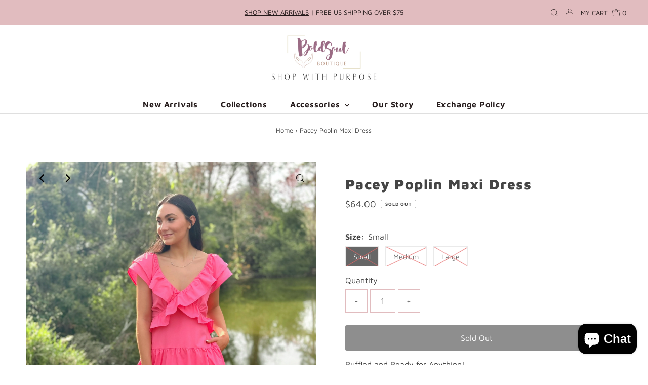

--- FILE ---
content_type: text/html; charset=utf-8
request_url: https://a.mailmunch.co/forms-cache/623195/788230/index-1755595006.html
body_size: 1202
content:
<!DOCTYPE html>
<html>
<head>
  <meta name="robots" content="noindex, nofollow">
    <script type="text/javascript">
    var widgetId = "788230";
    var widgetType = "popover";
    var siteId = "623195";
    var contentGate = false;
    var recaptchaEnabled = false;
    var recaptchaApiKey = "6LcflRsUAAAAAG_PSKBnmcFbkjVvI-hw-Laz9gfp";
    var noTracking = false;
    var pushSubscribe = false;
    var pushUrl = "https://push.mailmunch.co/push/623195/788230";
    var formFields = {"6095358":"email"};
  </script>
  <link rel="stylesheet" href="//a.mailmunch.co/v2/themes/mailmunch/simple/popover/index.css" />

</head>
<body class="contacts new">
  
<script type="text/javascript" src="//assets.mailmunch.com/assets/widget_simple-f5a3e5db2f514f912e267a03f71350202672af937806defb072a316fb98ef272.js"></script>



<div class="theme theme-simple live allow-closing yes-branding">
  <a id="close-icon" href='#' onclick="closeWidget();return false;"></a>

    <form class="new_contact" id="new_contact" action="https://forms.mailmunch.co/form/623195/788230/submit" accept-charset="UTF-8" method="post">
      <style type="text/css">
#mailmunch-optin-form {
  background-color: #FFFFFF;
}
</style>


<div id="mailmunch-optin-form">
  <div class="screen optin-form-screen" data-screen-name="Optin Form">
<div class="headline">
  <h1><p style="text-align: center;">Ready for some savings?!
</p></h1>
</div>

<div class="text">
  <p style="text-align: center;"><img src="https://a.mailmunch.co/attachments/assets/000/155/309/large/Let's_Keep_in_Touch!.png?1561163077" "="">
</p>
</div>

<div class="optin-form-wrapper clearfix">
  <div class="hidden-fields"></div><div class="optin-form custom_form field-count-1"><div class="custom-fields-preview-container"><div class="custom-field-preview-container required" data-custom-field-id="2032252">
  <div class="email-field-wrapper">
    <input type="email" id="custom_field_text_field_2032252" name="contact[contact_fields_attributes][2032252][value]" value="" placeholder="Enter your email" style="" class="input-field email-field" />
    <input type="hidden" name="contact[contact_fields_attributes][2032252][label]" value="Email">
    <input type="hidden" name="contact[contact_fields_attributes][2032252][custom_field_data_id]" value="2032252">
    <input type="hidden" name="contact[contact_fields_attributes][2032252][custom_field_id]" value="6095358">
  </div>
</div>
<div class="custom-field-preview-container" data-custom-field-id="2032253">
  <div class="submit-wrapper">
    <input type="submit" id="custom_field_submit_2032253" name="" value="Sign Me Up!" style="color: #FFFFFF; background-color: #eda666;" class="submit" />
  </div>
</div></div></div>
</div>
  </div>

  <div class="screen success-screen optin-form custom_form" data-screen-name="Success Message">
<div class="headline">
  <h1><p>SUCCESS!
</p></h1>
</div>

    
<div class="text">
  <p><img src="https://a.mailmunch.co/attachments/assets/000/140/822/large/thank_you.png?1558487260">
</p>
<p style="text-align: center;">Keep your eyes peeled! Your coupon is en route!
</p>
</div>
  </div>
</div>


</form>
  <div class="branding-container">
    <a href="https://www.mailmunch.com/forms-popups?utm_source=optin-form&amp;utm_medium=website&amp;utm_campaign=powered-by&amp;r=optin_branding" target="_blank" class="mailmunch-branding">
      powered by <span class="mailmunch">MailMunch</span>
    </a>
  </div>
</div>

</body>
</html>
